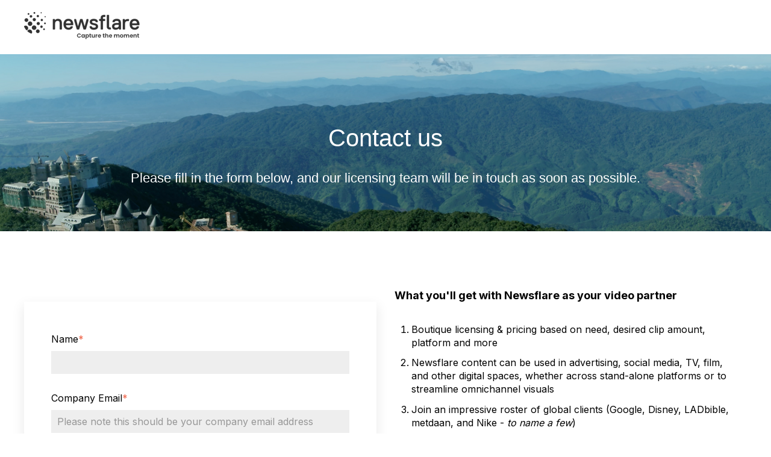

--- FILE ---
content_type: text/html; charset=UTF-8
request_url: https://info.newsflare.com/contact-us
body_size: 5739
content:
<!doctype html><html lang="en"><head>
    <!-- JSON-LD markup generated by Google Structured Data Markup Helper. -->

    <meta charset="utf-8">
    
      <title>Contact Us</title>
    
    
      <link rel="shortcut icon" href="https://info.newsflare.com/hubfs/Newsflare%20logo%20white.jpg">
    
    <meta name="description" content="Get in touch with Newsflare with any questions you may have about licensing user-generated content or licensing videos.">
    
    
    
    
    
    <meta name="viewport" content="width=device-width, initial-scale=1">

    <script src="/hs/hsstatic/jquery-libs/static-1.1/jquery/jquery-1.7.1.js"></script>
<script>hsjQuery = window['jQuery'];</script>
    <meta property="og:description" content="Get in touch with Newsflare with any questions you may have about licensing user-generated content or licensing videos.">
    <meta property="og:title" content="Contact Us">
    <meta name="twitter:description" content="Get in touch with Newsflare with any questions you may have about licensing user-generated content or licensing videos.">
    <meta name="twitter:title" content="Contact Us">

    

    
    <style>
a.cta_button{-moz-box-sizing:content-box !important;-webkit-box-sizing:content-box !important;box-sizing:content-box !important;vertical-align:middle}.hs-breadcrumb-menu{list-style-type:none;margin:0px 0px 0px 0px;padding:0px 0px 0px 0px}.hs-breadcrumb-menu-item{float:left;padding:10px 0px 10px 10px}.hs-breadcrumb-menu-divider:before{content:'›';padding-left:10px}.hs-featured-image-link{border:0}.hs-featured-image{float:right;margin:0 0 20px 20px;max-width:50%}@media (max-width: 568px){.hs-featured-image{float:none;margin:0;width:100%;max-width:100%}}.hs-screen-reader-text{clip:rect(1px, 1px, 1px, 1px);height:1px;overflow:hidden;position:absolute !important;width:1px}
</style>

<link rel="stylesheet" href="https://info.newsflare.com/hubfs/hub_generated/template_assets/1/161614398570/1742867157072/template_main.min.css">
<link rel="stylesheet" href="https://info.newsflare.com/hubfs/hub_generated/template_assets/1/161609941801/1742867155114/template_theme-overrides.css">
<link rel="stylesheet" href="https://info.newsflare.com/hubfs/hub_generated/module_assets/1/161609941927/1742972334909/module_website-header.min.css">
<style>
  @font-face {
    font-family: "Inter";
    font-weight: 700;
    font-style: normal;
    font-display: swap;
    src: url("/_hcms/googlefonts/Inter/700.woff2") format("woff2"), url("/_hcms/googlefonts/Inter/700.woff") format("woff");
  }
  @font-face {
    font-family: "Inter";
    font-weight: 400;
    font-style: normal;
    font-display: swap;
    src: url("/_hcms/googlefonts/Inter/regular.woff2") format("woff2"), url("/_hcms/googlefonts/Inter/regular.woff") format("woff");
  }
  @font-face {
    font-family: "Inter";
    font-weight: 600;
    font-style: normal;
    font-display: swap;
    src: url("/_hcms/googlefonts/Inter/600.woff2") format("woff2"), url("/_hcms/googlefonts/Inter/600.woff") format("woff");
  }
  @font-face {
    font-family: "Inter";
    font-weight: 400;
    font-style: normal;
    font-display: swap;
    src: url("/_hcms/googlefonts/Inter/regular.woff2") format("woff2"), url("/_hcms/googlefonts/Inter/regular.woff") format("woff");
  }
  @font-face {
    font-family: "DM Serif Display";
    font-weight: 400;
    font-style: normal;
    font-display: swap;
    src: url("/_hcms/googlefonts/DM_Serif_Display/regular.woff2") format("woff2"), url("/_hcms/googlefonts/DM_Serif_Display/regular.woff") format("woff");
  }
  @font-face {
    font-family: "DM Serif Display";
    font-weight: 400;
    font-style: normal;
    font-display: swap;
    src: url("/_hcms/googlefonts/DM_Serif_Display/regular.woff2") format("woff2"), url("/_hcms/googlefonts/DM_Serif_Display/regular.woff") format("woff");
  }
</style>

<!-- Editor Styles -->
<style id="hs_editor_style" type="text/css">
#hs_cos_wrapper_widget_1711038907212  { color: #FFFFFF !important; display: block !important; font-family: Verdana, Geneva, sans-serif !important; font-size: 40px !important; line-height: 118.4px !important; text-align: center !important }
#hs_cos_wrapper_widget_1711038907212  p , #hs_cos_wrapper_widget_1711038907212  li , #hs_cos_wrapper_widget_1711038907212  span , #hs_cos_wrapper_widget_1711038907212  label , #hs_cos_wrapper_widget_1711038907212  h1 , #hs_cos_wrapper_widget_1711038907212  h2 , #hs_cos_wrapper_widget_1711038907212  h3 , #hs_cos_wrapper_widget_1711038907212  h4 , #hs_cos_wrapper_widget_1711038907212  h5 , #hs_cos_wrapper_widget_1711038907212  h6  { color: #FFFFFF !important; font-family: Verdana, Geneva, sans-serif !important; font-size: 40px !important; line-height: 118.4px !important }
#hs_cos_wrapper_widget_1711038977442  { color: #FFFFFF !important; display: block !important; font-family: Verdana, Geneva, sans-serif !important; font-size: 22px !important; line-height: 16.8px !important; text-align: center !important }
#hs_cos_wrapper_widget_1711038977442  p , #hs_cos_wrapper_widget_1711038977442  li , #hs_cos_wrapper_widget_1711038977442  span , #hs_cos_wrapper_widget_1711038977442  label , #hs_cos_wrapper_widget_1711038977442  h1 , #hs_cos_wrapper_widget_1711038977442  h2 , #hs_cos_wrapper_widget_1711038977442  h3 , #hs_cos_wrapper_widget_1711038977442  h4 , #hs_cos_wrapper_widget_1711038977442  h5 , #hs_cos_wrapper_widget_1711038977442  h6  { color: #FFFFFF !important; font-family: Verdana, Geneva, sans-serif !important; font-size: 22px !important; line-height: 16.8px !important }
#hs_cos_wrapper_dnd-module16063168007212 input[type="text"] { background-color: #EEEEEE !important; background-image: none !important }
#hs_cos_wrapper_dnd-module16063168007212 input[type="email"] { background-color: #EEEEEE !important; background-image: none !important }
#hs_cos_wrapper_dnd-module16063168007212 textarea { background-color: #EEEEEE !important; background-image: none !important }
#hs_cos_wrapper_dnd-module16063168007212 input[type="number"] { background-color: #EEEEEE !important; background-image: none !important }
#hs_cos_wrapper_dnd-module16063168007212 select { background-color: #EEEEEE !important; background-image: none !important }
#hs_cos_wrapper_dnd-module16063168007212 input[type="file"] { background-color: #EEEEEE !important; background-image: none !important }
#hs_cos_wrapper_dnd-module16063168007212 input[type="tel"] { background-color: #EEEEEE !important; background-image: none !important }
#hs_cos_wrapper_dnd-module16063168007212 input[type="date"] { background-color: #EEEEEE !important; background-image: none !important }
#hs_cos_wrapper_widget_1711038907212  { color: #FFFFFF !important; display: block !important; font-family: Verdana, Geneva, sans-serif !important; font-size: 40px !important; line-height: 118.4px !important; text-align: center !important }
#hs_cos_wrapper_widget_1711038907212  p , #hs_cos_wrapper_widget_1711038907212  li , #hs_cos_wrapper_widget_1711038907212  span , #hs_cos_wrapper_widget_1711038907212  label , #hs_cos_wrapper_widget_1711038907212  h1 , #hs_cos_wrapper_widget_1711038907212  h2 , #hs_cos_wrapper_widget_1711038907212  h3 , #hs_cos_wrapper_widget_1711038907212  h4 , #hs_cos_wrapper_widget_1711038907212  h5 , #hs_cos_wrapper_widget_1711038907212  h6  { color: #FFFFFF !important; font-family: Verdana, Geneva, sans-serif !important; font-size: 40px !important; line-height: 118.4px !important }
#hs_cos_wrapper_widget_1711038977442  { color: #FFFFFF !important; display: block !important; font-family: Verdana, Geneva, sans-serif !important; font-size: 22px !important; line-height: 16.8px !important; text-align: center !important }
#hs_cos_wrapper_widget_1711038977442  p , #hs_cos_wrapper_widget_1711038977442  li , #hs_cos_wrapper_widget_1711038977442  span , #hs_cos_wrapper_widget_1711038977442  label , #hs_cos_wrapper_widget_1711038977442  h1 , #hs_cos_wrapper_widget_1711038977442  h2 , #hs_cos_wrapper_widget_1711038977442  h3 , #hs_cos_wrapper_widget_1711038977442  h4 , #hs_cos_wrapper_widget_1711038977442  h5 , #hs_cos_wrapper_widget_1711038977442  h6  { color: #FFFFFF !important; font-family: Verdana, Geneva, sans-serif !important; font-size: 22px !important; line-height: 16.8px !important }
#hs_cos_wrapper_dnd-module16063168007212 input[type="text"] { background-color: #EEEEEE !important; background-image: none !important }
#hs_cos_wrapper_dnd-module16063168007212 input[type="email"] { background-color: #EEEEEE !important; background-image: none !important }
#hs_cos_wrapper_dnd-module16063168007212 textarea { background-color: #EEEEEE !important; background-image: none !important }
#hs_cos_wrapper_dnd-module16063168007212 input[type="number"] { background-color: #EEEEEE !important; background-image: none !important }
#hs_cos_wrapper_dnd-module16063168007212 select { background-color: #EEEEEE !important; background-image: none !important }
#hs_cos_wrapper_dnd-module16063168007212 input[type="file"] { background-color: #EEEEEE !important; background-image: none !important }
#hs_cos_wrapper_dnd-module16063168007212 input[type="tel"] { background-color: #EEEEEE !important; background-image: none !important }
#hs_cos_wrapper_dnd-module16063168007212 input[type="date"] { background-color: #EEEEEE !important; background-image: none !important }
.header-row-0-force-full-width-section > .row-fluid {
  max-width: none !important;
}
.widget_1711106284129-flexbox-positioning {
  display: -ms-flexbox !important;
  -ms-flex-direction: column !important;
  -ms-flex-align: center !important;
  -ms-flex-pack: start;
  display: flex !important;
  flex-direction: column !important;
  align-items: center !important;
  justify-content: flex-start;
}
.widget_1711106284129-flexbox-positioning > div {
  max-width: 100%;
  flex-shrink: 0 !important;
}
/* HubSpot Non-stacked Media Query Styles */
@media (min-width:768px) {
  .dnd_area-row-1-vertical-alignment > .row-fluid {
    display: -ms-flexbox !important;
    -ms-flex-direction: row;
    display: flex !important;
    flex-direction: row;
  }
  .cell_17111062843302-vertical-alignment {
    display: -ms-flexbox !important;
    -ms-flex-direction: column !important;
    -ms-flex-pack: center !important;
    display: flex !important;
    flex-direction: column !important;
    justify-content: center !important;
  }
  .cell_17111062843302-vertical-alignment > div {
    flex-shrink: 0 !important;
  }
  .cell_1711106284329-vertical-alignment {
    display: -ms-flexbox !important;
    -ms-flex-direction: column !important;
    -ms-flex-pack: center !important;
    display: flex !important;
    flex-direction: column !important;
    justify-content: center !important;
  }
  .cell_1711106284329-vertical-alignment > div {
    flex-shrink: 0 !important;
  }
}
/* HubSpot Styles (default) */
.header-row-0-padding {
  padding-top: 0px !important;
  padding-bottom: 0px !important;
  padding-left: 0px !important;
  padding-right: 0px !important;
}
.dnd_area-row-0-background-layers {
  background-image: url('https://info.newsflare.com/hubfs/New%20Contact%20Us%20Page%20032024-1.png') !important;
  background-position: center center !important;
  background-size: cover !important;
  background-repeat: no-repeat !important;
}
.dnd_area-row-1-padding {
  padding-top: 20px !important;
}
.footer-row-0-padding {
  padding-top: 48px !important;
  padding-bottom: 48px !important;
}
</style>
    

    
<!--  Added by GoogleAnalytics integration -->
<script>
var _hsp = window._hsp = window._hsp || [];
_hsp.push(['addPrivacyConsentListener', function(consent) { if (consent.allowed || (consent.categories && consent.categories.analytics)) {
  (function(i,s,o,g,r,a,m){i['GoogleAnalyticsObject']=r;i[r]=i[r]||function(){
  (i[r].q=i[r].q||[]).push(arguments)},i[r].l=1*new Date();a=s.createElement(o),
  m=s.getElementsByTagName(o)[0];a.async=1;a.src=g;m.parentNode.insertBefore(a,m)
})(window,document,'script','//www.google-analytics.com/analytics.js','ga');
  ga('create','UA-24294669-1','auto');
  ga('send','pageview');
}}]);
</script>

<!-- /Added by GoogleAnalytics integration -->

    <link rel="canonical" href="https://info.newsflare.com/contact-us">

<!-- Google Tag Manager -->
<script>(function(w,d,s,l,i){w[l]=w[l]||[];w[l].push({'gtm.start':
new Date().getTime(),event:'gtm.js'});var f=d.getElementsByTagName(s)[0],
j=d.createElement(s),dl=l!='dataLayer'?'&l='+l:'';j.async=true;j.src=
'https://www.googletagmanager.com/gtm.js?id='+i+dl;f.parentNode.insertBefore(j,f);
})(window,document,'script','dataLayer','GTM-KZ765GR');</script>
<!-- End Google Tag Manager -->
<!-- Leadoo Tag -->
<script type="text/javascript" async src="https://bot.leadoo.com/bot/dynamic.js?company=bYf1KVXq"></script>
<!-- End Leadoo Tag -->
<meta property="og:image" content="https://info.newsflare.com/hubfs/Screenshot%202021-06-11%20at%2012.47.13.png">
<meta property="og:image:width" content="874">
<meta property="og:image:height" content="484">
<meta property="og:image:alt" content="a lorry titled on the edge about to crash">
<meta name="twitter:image" content="https://info.newsflare.com/hubfs/Screenshot%202021-06-11%20at%2012.47.13.png">
<meta name="twitter:image:alt" content="a lorry titled on the edge about to crash">

<meta property="og:url" content="https://info.newsflare.com/contact-us">
<meta name="twitter:card" content="summary_large_image">





<!-- Google Tag Manager -->
<script>(function(w,d,s,l,i){w[l]=w[l]||[];w[l].push({'gtm.start':
new Date().getTime(),event:'gtm.js'});var f=d.getElementsByTagName(s)[0],
j=d.createElement(s),dl=l!='dataLayer'?'&l='+l:'';j.async=true;j.src=
'https://www.googletagmanager.com/gtm.js?id='+i+dl;f.parentNode.insertBefore(j,f);
})(window,document,'script','dataLayer','GTM-KF7MZX');</script>
<!-- End Google Tag Manager -->
  <meta name="generator" content="HubSpot"></head>
  <body>
    <div class="body-wrapper   hs-content-id-38008435836 hs-landing-page hs-page ">
      
        <div data-global-resource-path="@marketplace/Drive_Web_Studio/Accelerator/templates/partials/header.html"><header class="header">

  

  <a href="#main-content" class="header__skip">Skip to content</a>

  <div class="container-fluid">
<div class="row-fluid-wrapper">
<div class="row-fluid">
<div class="span12 widget-span widget-type-cell " style="" data-widget-type="cell" data-x="0" data-w="12">

<div class="row-fluid-wrapper row-depth-1 row-number-1 dnd-section header-row-0-padding header-row-0-force-full-width-section">
<div class="row-fluid ">
<div class="span12 widget-span widget-type-custom_widget dnd-module" style="" data-widget-type="custom_widget" data-x="0" data-w="12">
<div id="hs_cos_wrapper_header-module-1" class="hs_cos_wrapper hs_cos_wrapper_widget hs_cos_wrapper_type_module" style="" data-hs-cos-general-type="widget" data-hs-cos-type="module">































<style>
#hs_cos_wrapper_header-module-1 .header__top {}

#hs_cos_wrapper_header-module-1 .header__language-switcher-current-label>span {}

#hs_cos_wrapper_header-module-1 .header__language-switcher:hover .header__language-switcher-current-label>span,
#hs_cos_wrapper_header-module-1 .header__language-switcher:focus .header__language-switcher-current-label>span {}

#hs_cos_wrapper_header-module-1 .header__language-switcher .lang_list_class a:hover,
#hs_cos_wrapper_header-module-1 .header__language-switcher .lang_list_class a:focus {}

#hs_cos_wrapper_header-module-1 .header__language-switcher .lang_list_class a:active {}

#hs_cos_wrapper_header-module-1 .header__menu-link {}

#hs_cos_wrapper_header-module-1 .header__menu-item--depth-1>.header__menu-link:hover,
#hs_cos_wrapper_header-module-1 .header__menu-item--depth-1>.header__menu-link:focus {}

#hs_cos_wrapper_header-module-1 .header__menu-item--depth-1>.header__menu-link:active {}

#hs_cos_wrapper_header-module-1 .header__menu-item--depth-1>.header__menu-link--active-link {}

#hs_cos_wrapper_header-module-1 .header__menu-submenu .header__menu-link:hover,
#hs_cos_wrapper_header-module-1 .header__menu-submenu .header__menu-link:focus {}

#hs_cos_wrapper_header-module-1 .button {}

#hs_cos_wrapper_header-module-1 .button:hover,
#hs_cos_wrapper_header-module-1 .button:focus {}

#hs_cos_wrapper_header-module-1 .button:active {}

</style>








  <div class="header__container header__container--left">

    
    <div class="header__bottom">
      <div class="header__wrapper header__wrapper--bottom">
        <div class="header__logo-col">
          

  
    
  

  <div class="header__logo">

    
      <a class="header__logo-link" href="https://www.newsflare.com/" target="_blank" rel="noopener">
    

      

      

        <img class="header__logo-image" src="https://info.newsflare.com/hs-fs/hubfs/newsflare-logo-charcoal-strapline_2021%20(1).png?width=192&amp;height=46&amp;name=newsflare-logo-charcoal-strapline_2021%20(1).png" loading="eager" alt="Newsflare grey logo" height="46" width="192" srcset="https://info.newsflare.com/hs-fs/hubfs/newsflare-logo-charcoal-strapline_2021%20(1).png?width=96&amp;height=23&amp;name=newsflare-logo-charcoal-strapline_2021%20(1).png 96w, https://info.newsflare.com/hs-fs/hubfs/newsflare-logo-charcoal-strapline_2021%20(1).png?width=192&amp;height=46&amp;name=newsflare-logo-charcoal-strapline_2021%20(1).png 192w, https://info.newsflare.com/hs-fs/hubfs/newsflare-logo-charcoal-strapline_2021%20(1).png?width=288&amp;height=69&amp;name=newsflare-logo-charcoal-strapline_2021%20(1).png 288w, https://info.newsflare.com/hs-fs/hubfs/newsflare-logo-charcoal-strapline_2021%20(1).png?width=384&amp;height=92&amp;name=newsflare-logo-charcoal-strapline_2021%20(1).png 384w, https://info.newsflare.com/hs-fs/hubfs/newsflare-logo-charcoal-strapline_2021%20(1).png?width=480&amp;height=115&amp;name=newsflare-logo-charcoal-strapline_2021%20(1).png 480w, https://info.newsflare.com/hs-fs/hubfs/newsflare-logo-charcoal-strapline_2021%20(1).png?width=576&amp;height=138&amp;name=newsflare-logo-charcoal-strapline_2021%20(1).png 576w" sizes="(max-width: 192px) 100vw, 192px">

      

      

    
      </a>
    

  </div>


        </div>
        <div class="header__menu-col">
          

  <nav class="header__menu header__menu--desktop" aria-label="Desktop navigation">
    <ul class="header__menu-wrapper no-list">
      

  

  

  


    </ul>
  </nav>


          

  <div class="header__menu-container header__menu-container--mobile">
    <button class="header__menu-toggle header__menu-toggle--open header__menu-toggle--show no-button">
      <span class="show-for-sr">Open main navigation</span>
      <svg version="1.0" xmlns="http://www.w3.org/2000/svg" viewbox="0 0 448 512" width="24" aria-hidden="true"><g id="bars1_layer"><path d="M16 132h416c8.837 0 16-7.163 16-16V76c0-8.837-7.163-16-16-16H16C7.163 60 0 67.163 0 76v40c0 8.837 7.163 16 16 16zm0 160h416c8.837 0 16-7.163 16-16v-40c0-8.837-7.163-16-16-16H16c-8.837 0-16 7.163-16 16v40c0 8.837 7.163 16 16 16zm0 160h416c8.837 0 16-7.163 16-16v-40c0-8.837-7.163-16-16-16H16c-8.837 0-16 7.163-16 16v40c0 8.837 7.163 16 16 16z" /></g></svg>
    </button>
    <button class="header__menu-toggle header__menu-toggle--close no-button">
      <span class="show-for-sr">Close main navigation</span>
      <svg version="1.0" xmlns="http://www.w3.org/2000/svg" viewbox="0 0 384 512" width="24" aria-hidden="true"><g id="times2_layer"><path d="M323.1 441l53.9-53.9c9.4-9.4 9.4-24.5 0-33.9L279.8 256l97.2-97.2c9.4-9.4 9.4-24.5 0-33.9L323.1 71c-9.4-9.4-24.5-9.4-33.9 0L192 168.2 94.8 71c-9.4-9.4-24.5-9.4-33.9 0L7 124.9c-9.4 9.4-9.4 24.5 0 33.9l97.2 97.2L7 353.2c-9.4 9.4-9.4 24.5 0 33.9L60.9 441c9.4 9.4 24.5 9.4 33.9 0l97.2-97.2 97.2 97.2c9.3 9.3 24.5 9.3 33.9 0z" /></g></svg>
    </button>
    <nav class="header__menu header__menu--mobile" aria-label="Mobile navigation">
      <ul class="header__menu-wrapper no-list">
        

  

  

  


        
        
      </ul>
    </nav>
  </div>


        </div>
        
      </div>
    </div>

  </div>



</div>

</div><!--end widget-span -->
</div><!--end row-->
</div><!--end row-wrapper -->

</div><!--end widget-span -->
</div>
</div>
</div>

</header></div>
      

      
      <main id="main-content">
        
  <div class="container-fluid">
<div class="row-fluid-wrapper">
<div class="row-fluid">
<div class="span12 widget-span widget-type-cell " style="" data-widget-type="cell" data-x="0" data-w="12">

<div class="row-fluid-wrapper row-depth-1 row-number-1 dnd_area-row-0-background-layers dnd-section dnd_area-row-0-background-image">
<div class="row-fluid ">
<div class="span12 widget-span widget-type-cell dnd-column" style="" data-widget-type="cell" data-x="0" data-w="12">

<div class="row-fluid-wrapper row-depth-1 row-number-2 dnd-row">
<div class="row-fluid ">
<div class="span12 widget-span widget-type-custom_widget dnd-module" style="" data-widget-type="custom_widget" data-x="0" data-w="12">
<div id="hs_cos_wrapper_widget_1711038907212" class="hs_cos_wrapper hs_cos_wrapper_widget hs_cos_wrapper_type_module widget-type-text" style="" data-hs-cos-general-type="widget" data-hs-cos-type="module"><span id="hs_cos_wrapper_widget_1711038907212_" class="hs_cos_wrapper hs_cos_wrapper_widget hs_cos_wrapper_type_text" style="" data-hs-cos-general-type="widget" data-hs-cos-type="text">Contact us</span></div>

</div><!--end widget-span -->
</div><!--end row-->
</div><!--end row-wrapper -->

<div class="row-fluid-wrapper row-depth-1 row-number-3 dnd-row">
<div class="row-fluid ">
<div class="span12 widget-span widget-type-custom_widget dnd-module" style="" data-widget-type="custom_widget" data-x="0" data-w="12">
<div id="hs_cos_wrapper_widget_1711038977442" class="hs_cos_wrapper hs_cos_wrapper_widget hs_cos_wrapper_type_module widget-type-text" style="" data-hs-cos-general-type="widget" data-hs-cos-type="module"><span id="hs_cos_wrapper_widget_1711038977442_" class="hs_cos_wrapper hs_cos_wrapper_widget hs_cos_wrapper_type_text" style="" data-hs-cos-general-type="widget" data-hs-cos-type="text">Please fill in the form below, and our licensing team will be in touch as soon as possible.</span></div>

</div><!--end widget-span -->
</div><!--end row-->
</div><!--end row-wrapper -->

</div><!--end widget-span -->
</div><!--end row-->
</div><!--end row-wrapper -->

<div class="row-fluid-wrapper row-depth-1 row-number-4 dnd_area-row-1-padding dnd_area-row-1-vertical-alignment dnd-section">
<div class="row-fluid ">
<div class="span6 widget-span widget-type-cell dnd-column cell_1711106284329-vertical-alignment" style="" data-widget-type="cell" data-x="0" data-w="6">

<div class="row-fluid-wrapper row-depth-1 row-number-5 dnd-row">
<div class="row-fluid ">
<div class="span12 widget-span widget-type-module  dnd-module" style="" data-widget-type="module" data-x="0" data-w="12">
<div id="hs_cos_wrapper_dnd-module16063168007212" class="hs_cos_wrapper hs_cos_wrapper_widget hs_cos_wrapper_type_module widget-type-form" style="" data-hs-cos-general-type="widget" data-hs-cos-type="module">


	



	<span id="hs_cos_wrapper_dnd-module16063168007212_" class="hs_cos_wrapper hs_cos_wrapper_widget hs_cos_wrapper_type_form" style="" data-hs-cos-general-type="widget" data-hs-cos-type="form">
<div id="hs_form_target_dnd-module16063168007212"></div>








</span>
</div>

</div><!--end widget-span -->
</div><!--end row-->
</div><!--end row-wrapper -->

</div><!--end widget-span -->
<div class="span6 widget-span widget-type-cell cell_17111062843302-vertical-alignment dnd-column" style="" data-widget-type="cell" data-x="6" data-w="6">

<div class="row-fluid-wrapper row-depth-1 row-number-6 dnd-row">
<div class="row-fluid ">
<div class="span12 widget-span widget-type-custom_widget dnd-module" style="" data-widget-type="custom_widget" data-x="0" data-w="12">
<div id="hs_cos_wrapper_widget_1760361311011" class="hs_cos_wrapper hs_cos_wrapper_widget hs_cos_wrapper_type_module widget-type-rich_text" style="" data-hs-cos-general-type="widget" data-hs-cos-type="module"><span id="hs_cos_wrapper_widget_1760361311011_" class="hs_cos_wrapper hs_cos_wrapper_widget hs_cos_wrapper_type_rich_text" style="" data-hs-cos-general-type="widget" data-hs-cos-type="rich_text"><h2>&nbsp;</h2>
<div><span style="font-size: 18px;"><strong>What you'll get with Newsflare as your video partner</strong></span></div>
<div>&nbsp;</div>
<ol data-stringify-type="ordered-list" data-list-tree="true" data-indent="0" data-border="0">
<li data-stringify-indent="0" data-stringify-border="0"><span style="font-size: 16px;">Boutique licensing &amp; pricing based on need, desired clip amount, platform and more</span></li>
<li data-stringify-indent="0" data-stringify-border="0"><span style="font-size: 16px;">Newsflare content can be used in advertising, social media, TV, film, and other digital spaces, whether across stand-alone platforms or to streamline omnichannel visuals</span></li>
<li data-stringify-indent="0" data-stringify-border="0"><span style="font-size: 16px;">Join an impressive roster of global clients (Google, Disney, LADbible, metdaan, and Nike -&nbsp;<i data-stringify-type="italic">to name a few</i>)</span></li>
<li data-stringify-indent="0" data-stringify-border="0"><span style="font-size: 16px;">Copyright cleared &amp; rights managed</span></li>
<li data-stringify-indent="0" data-stringify-border="0"><span style="font-size: 16px;">Access to global video that spans viral moments, funny instances, memorable moments and product placement</span></li>
<li data-stringify-indent="0" data-stringify-border="0"><span style="font-size: 16px;">Access to exclusive content</span></li>
<li data-stringify-indent="0" data-stringify-border="0"><span style="font-size: 16px;">Content Brain™️</span></li>
<li data-stringify-indent="0" data-stringify-border="0"><span style="font-size: 16px;">Train your AI Models on extensive hours of video footage, increasing quality output and reducing hallucinations</span></li>
<li data-stringify-indent="0" data-stringify-border="0"><span style="font-size: 16px;">You can trial our video to discover how we're the partner that powers performance and connects audiences</span></li>
</ol></span></div>

</div><!--end widget-span -->
</div><!--end row-->
</div><!--end row-wrapper -->

<div class="row-fluid-wrapper row-depth-1 row-number-7 dnd-row">
<div class="row-fluid ">
<div class="span12 widget-span widget-type-custom_widget widget_1711106284129-flexbox-positioning dnd-module" style="" data-widget-type="custom_widget" data-x="0" data-w="12">
<div id="hs_cos_wrapper_widget_1711106284129" class="hs_cos_wrapper hs_cos_wrapper_widget hs_cos_wrapper_type_module widget-type-linked_image" style="" data-hs-cos-general-type="widget" data-hs-cos-type="module">
    






  



<span id="hs_cos_wrapper_widget_1711106284129_" class="hs_cos_wrapper hs_cos_wrapper_widget hs_cos_wrapper_type_linked_image" style="" data-hs-cos-general-type="widget" data-hs-cos-type="linked_image"><a href="https://www.instagram.com/newsflare/?hl=en&amp;utm_source=email&amp;utm_medium=email&amp;utm_campaign=LLM+outreach&amp;utm_content=newhomepage-body-ai" target="_parent" id="hs-link-widget_1711106284129_" style="border-width:0px;border:0px;"><img src="https://info.newsflare.com/hubfs/Contact%20us%20page%20graphic-1.png" class="hs-image-widget " style="max-width: 100%; height: auto;" alt="Contact us page graphic-1" title="Contact us page graphic-1" loading="lazy"></a></span></div>

</div><!--end widget-span -->
</div><!--end row-->
</div><!--end row-wrapper -->

</div><!--end widget-span -->
</div><!--end row-->
</div><!--end row-wrapper -->

</div><!--end widget-span -->
</div>
</div>
</div>

      </main>

      
        <div data-global-resource-path="@marketplace/Drive_Web_Studio/Accelerator/templates/partials/website-footer.html"><footer class="footer">
  <div class="container-fluid">
<div class="row-fluid-wrapper">
<div class="row-fluid">
<div class="span12 widget-span widget-type-cell " style="" data-widget-type="cell" data-x="0" data-w="12">

<div class="row-fluid-wrapper row-depth-1 row-number-1 dnd-section footer-row-0-padding">
<div class="row-fluid ">
<div class="span12 widget-span widget-type-cell dnd-column" style="" data-widget-type="cell" data-x="0" data-w="12">

<div class="row-fluid-wrapper row-depth-1 row-number-2 dnd-row">
<div class="row-fluid ">
<div class="span12 widget-span widget-type-custom_widget dnd-module" style="" data-widget-type="custom_widget" data-x="0" data-w="12">
<div id="hs_cos_wrapper_footer-module-11" class="hs_cos_wrapper hs_cos_wrapper_widget hs_cos_wrapper_type_module widget-type-rich_text" style="" data-hs-cos-general-type="widget" data-hs-cos-type="module"><span id="hs_cos_wrapper_footer-module-11_" class="hs_cos_wrapper hs_cos_wrapper_widget hs_cos_wrapper_type_rich_text" style="" data-hs-cos-general-type="widget" data-hs-cos-type="rich_text"><div style="text-align: right;"><p>Copyright © 2026, Newsflare</p></div></span></div>

</div><!--end widget-span -->
</div><!--end row-->
</div><!--end row-wrapper -->

</div><!--end widget-span -->
</div><!--end row-->
</div><!--end row-wrapper -->

</div><!--end widget-span -->
</div>
</div>
</div>
</footer></div>
      
    </div>
    
    
    
    
    
    
<!-- HubSpot performance collection script -->
<script defer src="/hs/hsstatic/content-cwv-embed/static-1.1293/embed.js"></script>
<script src="https://info.newsflare.com/hubfs/hub_generated/template_assets/1/161609941907/1742867155433/template_main.min.js"></script>
<script>
var hsVars = hsVars || {}; hsVars['language'] = 'en';
</script>

<script src="/hs/hsstatic/cos-i18n/static-1.53/bundles/project.js"></script>
<script src="https://info.newsflare.com/hubfs/hub_generated/module_assets/1/161609941927/1742972334909/module_website-header.min.js"></script>

    <!--[if lte IE 8]>
    <script charset="utf-8" src="https://js.hsforms.net/forms/v2-legacy.js"></script>
    <![endif]-->

<script data-hs-allowed="true" src="/_hcms/forms/v2.js"></script>

    <script data-hs-allowed="true">
        var options = {
            portalId: '4844240',
            formId: '66bfae37-84ba-45b9-ab70-94c08aa063ab',
            formInstanceId: '1806',
            
            pageId: '38008435836',
            
            region: 'na1',
            
            
            
            
            pageName: "Contact Us",
            
            
            redirectUrl: "https:\/\/www.newsflare.com\/about\/contact#thankyou",
            
            
            
            
            
            css: '',
            target: '#hs_form_target_dnd-module16063168007212',
            
            
            
            
            
            
            
            contentType: "landing-page",
            
            
            
            formsBaseUrl: '/_hcms/forms/',
            
            
            
            formData: {
                cssClass: 'hs-form stacked hs-custom-form'
            }
        };

        options.getExtraMetaDataBeforeSubmit = function() {
            var metadata = {};
            

            if (hbspt.targetedContentMetadata) {
                var count = hbspt.targetedContentMetadata.length;
                var targetedContentData = [];
                for (var i = 0; i < count; i++) {
                    var tc = hbspt.targetedContentMetadata[i];
                     if ( tc.length !== 3) {
                        continue;
                     }
                     targetedContentData.push({
                        definitionId: tc[0],
                        criterionId: tc[1],
                        smartTypeId: tc[2]
                     });
                }
                metadata["targetedContentMetadata"] = JSON.stringify(targetedContentData);
            }

            return metadata;
        };

        hbspt.forms.create(options);
    </script>


<!-- Start of HubSpot Analytics Code -->
<script type="text/javascript">
var _hsq = _hsq || [];
_hsq.push(["setContentType", "landing-page"]);
_hsq.push(["setCanonicalUrl", "https:\/\/info.newsflare.com\/contact-us"]);
_hsq.push(["setPageId", "38008435836"]);
_hsq.push(["setContentMetadata", {
    "contentPageId": 38008435836,
    "legacyPageId": "38008435836",
    "contentFolderId": null,
    "contentGroupId": null,
    "abTestId": null,
    "languageVariantId": 38008435836,
    "languageCode": null,
    
    
}]);
</script>

<script type="text/javascript" id="hs-script-loader" async defer src="/hs/scriptloader/4844240.js"></script>
<!-- End of HubSpot Analytics Code -->


<script type="text/javascript">
var hsVars = {
    render_id: "346fa21f-d74f-4dfb-a948-4ad3187b3981",
    ticks: 1768483013605,
    page_id: 38008435836,
    
    content_group_id: 0,
    portal_id: 4844240,
    app_hs_base_url: "https://app.hubspot.com",
    cp_hs_base_url: "https://cp.hubspot.com",
    language: "en",
    analytics_page_type: "landing-page",
    scp_content_type: "",
    
    analytics_page_id: "38008435836",
    category_id: 1,
    folder_id: 0,
    is_hubspot_user: false
}
</script>


<script defer src="/hs/hsstatic/HubspotToolsMenu/static-1.432/js/index.js"></script>




  
</body></html>

--- FILE ---
content_type: application/javascript
request_url: https://info.newsflare.com/hubfs/hub_generated/template_assets/1/161609941907/1742867155433/template_main.min.js
body_size: -278
content:
function domReady(callback){["interactive","complete"].indexOf(document.readyState)>=0?callback():document.addEventListener("DOMContentLoaded",callback)}function domRemove(el){null!==el.parentNode&&el.parentNode.removeChild(el)}
//# sourceURL=https://cdn2.hubspot.net/hub/4844240/hub_generated/template_assets/161609941907/1711036091239/marketplace/Drive_Web_Studio/Accelerator/js/main.js

--- FILE ---
content_type: application/javascript
request_url: https://eu-assets.i.posthog.com/array/phc_6vrbxVnPbRNfLILPtZwDsNdF3aJVwNZac4GS7wjWJi7/config.js
body_size: 159
content:
(function() {
  window._POSTHOG_REMOTE_CONFIG = window._POSTHOG_REMOTE_CONFIG || {};
  window._POSTHOG_REMOTE_CONFIG['phc_6vrbxVnPbRNfLILPtZwDsNdF3aJVwNZac4GS7wjWJi7'] = {
    config: {"token": "phc_6vrbxVnPbRNfLILPtZwDsNdF3aJVwNZac4GS7wjWJi7", "supportedCompression": ["gzip", "gzip-js"], "hasFeatureFlags": false, "captureDeadClicks": true, "capturePerformance": {"network_timing": true, "web_vitals": true, "web_vitals_allowed_metrics": null}, "autocapture_opt_out": false, "autocaptureExceptions": false, "analytics": {"endpoint": "/i/v0/e/"}, "elementsChainAsString": true, "errorTracking": {"autocaptureExceptions": false, "suppressionRules": []}, "logs": {"captureConsoleLogs": false}, "sessionRecording": false, "quotaLimited": ["recordings"], "heatmaps": true, "conversations": false, "surveys": [{"id": "01966778-0052-0000-a154-09041744aa85", "name": "Open feedback", "type": "popover", "internal_targeting_flag_key": "survey-targeting-1b22d2b6e7-custom", "questions": [{"id": "2493ad0f-5326-4965-a2a1-99b17ef86bdf", "type": "open", "question": "What information couldn't you find about Newsflare today?", "description": "", "descriptionContentType": "text"}], "conditions": null, "appearance": {"position": "right", "fontFamily": "system-ui", "whiteLabel": false, "borderColor": "#c9c6c6", "placeholder": "Start typing...", "backgroundColor": "#eeeded", "ratingButtonColor": "white", "submitButtonColor": "black", "submitButtonTextColor": "white", "thankYouMessageHeader": "Thank you for your feedback!", "displayThankYouMessage": true, "ratingButtonActiveColor": "black"}, "start_date": null, "end_date": null, "current_iteration": null, "current_iteration_start_date": null, "schedule": "once", "enable_partial_responses": false}], "productTours": false, "defaultIdentifiedOnly": true},
    siteApps: []
  }
})();